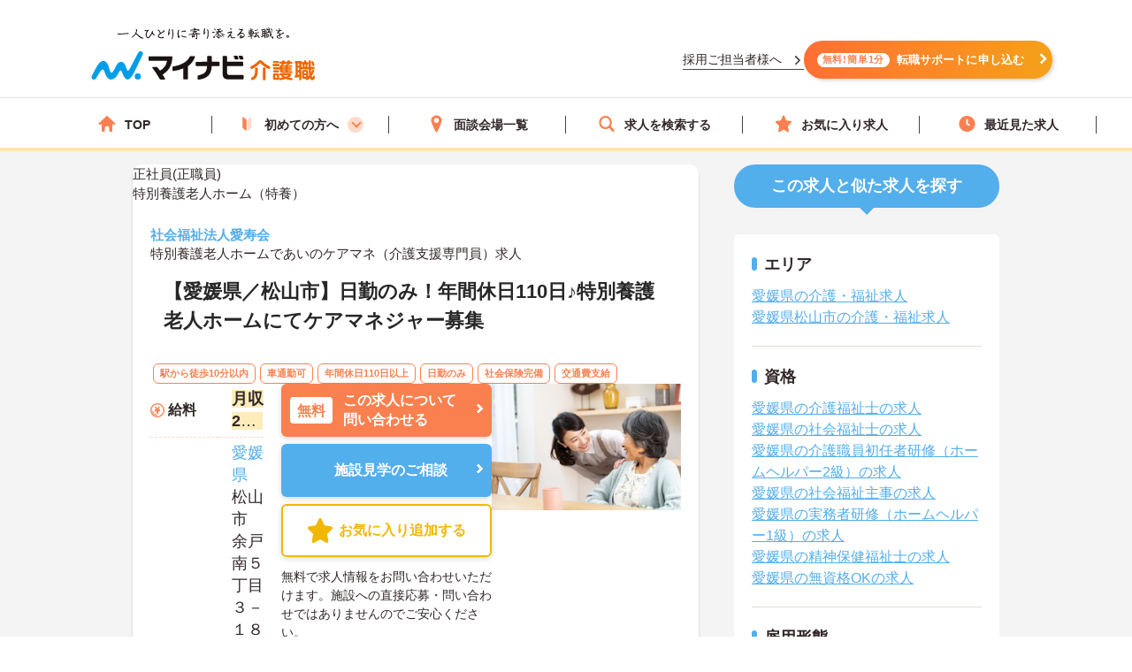

--- FILE ---
content_type: text/css
request_url: https://kaigoshoku.mynavi.jp/assets/css/cvArea.css
body_size: 1490
content:
.cvArea__inner {
  display: flex;
  align-items: center;
  justify-content: space-between;
  width: 100%;
  max-width: 1100px;
  margin: 0 auto;
  position: relative;
}
@media screen and (max-width:768px) {
  .cvArea__inner {
    display: block;
  }
}

.cvArea__lead {
  display: none;
}

@media screen and (max-width:768px) {
  .cvArea__lead {
    display: flex;
    align-items: center;
    justify-content: center;
    font-weight: bold;
    font-size: 12.5px;
  }

  .cvArea__lead::before {
    content: "｜";
    transform: scaleX(2.0) rotate(-15deg);
    margin-right: 3px;
  }

  .cvArea__lead::after {
    content: "｜";
    transform: scaleX(2.0) rotate(15deg);
    margin-left: 3px;
  }

  .cvArea__lead--big {
    font-size: 15px;
    color: #fb8050;
  }
}

.cvArea__anchor {
  display: flex;
  align-items: center;
  width: 382.88px;
  height: 52px;
  border-radius: 26px;
  background: linear-gradient(90deg,#fb8050 0%, #f9b436 100%);
  box-shadow: 2px 2px 4px rgba(0, 0, 0, 0.16);
  font-weight: 600;
  font-size: 20px;
  letter-spacing: 0.01em;
  color: #fff;
  padding: 0 15px;
  position: relative;
}

@media screen and (max-width:768px) {
  .cvArea__anchor {
    width: 360px;
    height: 52px;
    font-size: 18px;
    padding-left: 16px;
    justify-content: flex-start;
    gap: 5px;
  }
}

.cvArea__anchor::after {
  content: '';
  width: 9px;
  height: 9px;
  border-top: 3px solid #FFF;
  border-right: 3px solid #FFF;
  transform: rotate(45deg) translateY(-50%);
  position: absolute;
  top: 45%;
  right: 4%;
  border-radius: 1px;
}

.cvArea__anchor--icon {
  display: flex;
  align-items: center;
  justify-content: center;
  font-weight: bold;
  font-size: 12px;
  line-height: 1.2;
  letter-spacing: 0.07em;
  color: #fb834f;
  width: 46px;
  padding: 8px 0;
  border-radius: 8px;
  background: #fff;
  margin-right: 8px;
}
.cvArea__anchor__main--icon {
  display: flex;
  align-items: center;
  justify-content: center;
  font-weight: bold;
  font-size: 12px;
  line-height: 1.2;
  letter-spacing: 0.07em;
  color: #fc0751;
  width: 46px;
  padding: 8px 0;
  border-radius: 8px;
  background: #fff;
  margin-right: 8px;
}

@media screen and (max-width:768px) {
  .cvArea__anchor--icon {
    margin-right: 6px;
  }
}


@media screen and (max-width:768px) {
  .cvArea__body{
    width: 80%;
    margin: 12px auto 0;
    text-align: center;
  }
}

.cvArea__first {
  display: flex;
  align-items: center;
  width: 253px;
  height: 34px;
  border-radius: 26px;
  background: #FFF;
  box-shadow: 2px 2px 4px rgba(0, 0, 0, 0.16);
  font-weight: 600;
  font-size: 14px;
  color: #53AEEC;
  border: 1px solid #53AEEC;
  padding: 0 15px;
  position: relative;
  gap: 5px;
}

.cvArea__first::after {
  content: '';
  width: 8px;
  height: 8px;
  border-top: 3px solid #53AEEC;
  border-right: 3px solid #53AEEC;
  transform: rotate(45deg) translateY(-50%);
  position: absolute;
  top: 45%;
  right: 5%;
  border-radius: 1px;
}

.cvArea__first::before {
  content: url(../images/cvArea/beginner-icon.svg);
  width: 20px;
  height: 20px;
}

.cvArea__first span {
  line-height: 1;
}

.cvArea__head {
  margin-bottom: 16px;
}

.cvArea__catch {
  text-align: center;
  margin-bottom: 8px;
  font-weight: bold;
}

.cvArea__catch:before,
.cvArea__catch:after {
  position: relative;
  display: inline-block;
  content: "";
  background: #312727;
  width: 1px;
  height: 2em;
  margin: 0 1em;
  margin-top: -.2em;
  vertical-align: middle;
}

.cvArea__catch:before {
  transform: rotate(-35deg);
}

.cvArea__catch:after {
  transform: rotate(35deg);
}

.cvArea__anchor--main {
  background: #FC0851;
  color: #fff;
  padding: 10px;
  position: relative;
  font-weight: bold;
  font-size: 20px;
  width: 385px;
  border-radius: 100px;
  display: flex;
  align-items: center;
  justify-content: center;
  box-shadow: 0px 3px 6px 0px rgba(0, 0, 0, .16);
}
.cvArea__anchor--main:after {
  content: '';
  width: 10px;
  height: 10px;
  border-top: 2px solid #FFF;
  border-right: 2px solid #FFF;
  transform: rotate(45deg) translateY(-50%);
  position: absolute;
  top: 48%;
  right: 6%;
  border-radius: 1px;
}

.cvArea__newer {
  background: linear-gradient(to right, #53B1ED 0%, #5CD7F0 100%);
  padding: 16px;
  border-radius: 6px;
  width: 270px;
  margin: 0 auto;
  padding: 2px;
  border-radius: 10px;
  text-align: center;
  box-shadow: 0px 3px 6px 0px rgba(0, 0, 0, .16);
}

@media screen and (max-width: 768px) {
  .cvArea__anchor--main {
    width: 100%;
    font-size: 18px;
  }
  .cvArea__newer {
    width: 100%;
  }
}

/* SP320 w */
@media screen and (max-width: 320px) {
  .cvArea__anchor--icon {
    width: 38px;
    padding: 4px 0;
    margin-right: 6px;
  }
  .cvArea__anchor--main {
    font-size: 16px;
    padding: 8px 10px;
  }
  .cvArea__catch {
    font-size: 15px;
  }
  .cvArea__catch:before, .cvArea__catch:after {
    height: 1.5em;
    margin: 0 0.8em;
  }
  .cvArea__head {
    margin-bottom: 15px;
  }
}

.cvArea__newer--btn {
  border: 2px solid transparent;
  color: #53B1ED;
  font-weight: bold;
  display: block;
  line-height: 1;
  padding: 10px 20px;
  position: relative;
  border-radius: 8px;
  background: #fff;
  text-align: center;
}

.cvArea__newer--btn:after {
  content: '';
  width: 8px;
  height: 8px;
  border-top: 2px solid #53B1ED;
  border-right: 2px solid #53B1ED;
  transform: rotate(45deg) translateY(-50%);
  position: absolute;
  top: 48%;
  right: 6%;
  border-radius: 1px;
}